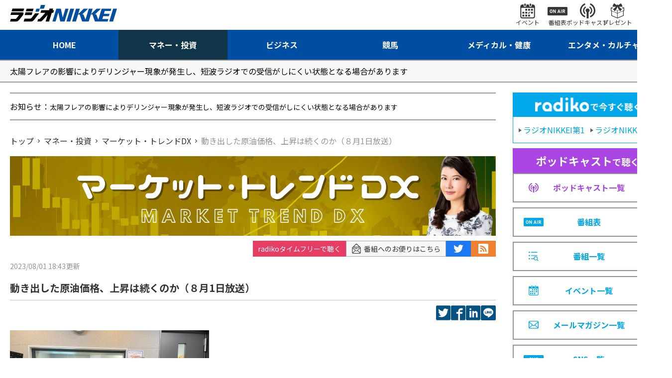

--- FILE ---
content_type: text/html; charset=utf-8
request_url: https://www.radionikkei.jp/trenddx/post_9.html
body_size: 5424
content:
<!DOCTYPE html>
<html lang="ja">
<head>
<meta charset="utf-8">
<meta name="description" content="動き出した原油価格、上昇は続くのか（８月1日放送）｜ラジオNIKKEI：マネー・投資番組">
<meta name="keywords" content="ラジオ日経、マネー・投資">
<meta http-equiv="X-UA-Compatible" content="IE=edge">
<meta name="format-detection" content="telephone=no">
<meta name="viewport" content="width=device-width,initial-scale=1.0,maximum-scale=1.0">
<title>動き出した原油価格、上昇は続くのか（８月1日放送）｜マーケット・トレンドDX｜マネー・投資｜ラジオNIKKEI</title>
<meta name="twitter:site" content="@radionikkei_jp">
<meta name="twitter:card" content="summary_large_image">
<meta name="twitter:title" content="動き出した原油価格、上昇は続くのか（８月1日放送）｜マーケット・トレンドDX｜マネー・投資｜ラジオNIKKEI">
<meta name="twitter:description" content="動き出した原油価格、上昇は続くのか（８月1日放送）｜ラジオNIKKEI：マネー・投資番組">
<meta name="twitter:url" content="https://www.radionikkei.jp/trenddx/post_9.html">
<meta name="twitter:image" content="https://www.radionikkei.jp/trenddx/images/230801.jpg">
<meta name="twitter:width" content="480">
<meta name="twitter:height" content="270">
<meta property="fb:app_id" content="5720510994640081">
<meta property="og:title" content="動き出した原油価格、上昇は続くのか（８月1日放送）｜マーケット・トレンドDX｜マネー・投資｜ラジオNIKKEI">
<meta property="og:description" content="動き出した原油価格、上昇は続くのか（８月1日放送）｜ラジオNIKKEI：マネー・投資番組">
<meta property="og:url" content="https://www.radionikkei.jp/trenddx/post_9.html">
<meta property="og:type" content="article">
<meta name="og:image" content="https://www.radionikkei.jp/trenddx/images/230801.jpg">
<meta name="og:width" content="480">
<meta name="og:height" content="270">
<meta property="og:site_name" content="ラジオNIKKEI">
<meta property="og:locale" content="ja_JP">
<link rel="icon" type="image/x-icon" href="/img/favicon.ico">
<link rel="shortcut icon" type="image/x-icon" href="/img/favicon.ico">
<link rel="apple-touch-icon" sizes="57x57" href="/img/apple-icon-57x57.png">
<link rel="apple-touch-icon" sizes="60x60" href="/img/apple-icon-60x60.png">
<link rel="apple-touch-icon" sizes="72x72" href="/img/apple-icon-72x72.png">
<link rel="apple-touch-icon" sizes="76x76" href="/img/apple-icon-76x76.png">
<link rel="apple-touch-icon" sizes="114x114" href="/img/apple-icon-114x114.png">
<link rel="apple-touch-icon" sizes="120x120" href="/img/apple-icon-120x120.png">
<link rel="apple-touch-icon" href="/img/apple-touch-icon.png">
<link rel="icon" type="image/png" href="/img/android-chrome-192x192.png">
<link rel="preconnect" href="https://fonts.googleapis.com">
<link rel="preconnect" href="https://fonts.gstatic.com" crossorigin>
<link href="https://fonts.googleapis.com/css2?family=Noto+Sans+JP:wght@400;700&display=swap" rel="stylesheet">
<link rel="stylesheet" href="/css/common.css?ver=20230330">
<link rel="stylesheet" href="/css/pc.css?ver=20230330">
<script src="/js/jquery.min.js?ver=20230330" type="text/javascript"></script>
<script src="/js/common.js?ver=20230330" type="text/javascript"></script>
<script src="/js/ajax.js?ver=20230330" type="text/javascript"></script>
<script type="application/ld+json">
{
"@context": "https://schema.org",
"@type": "BreadcrumbList",
"itemListElement": [
{
"@type": "ListItem",
"position": 1,
"name": "ラジオNIKKEI",
"item": "https://www.radionikkei.jp/"
}
,{
"@type": "ListItem",
"position": 2,
"name": "マネー・投資",
"item": "https://www.radionikkei.jp/money/"
}
,{
"@type": "ListItem",
"position": 3,
"name": "マーケット・トレンドDX"
,"item": "https://www.radionikkei.jp/trenddx/"
}
,{
"@type": "ListItem",
"position": 4,
"name": "動き出した原油価格、上昇は続くのか（８月1日放送）"
}
]
}
</script>
<script src="/rncommon/include.js"></script>
<!-- Google Tag Manager -->
<script>(function(w,d,s,l,i){w[l]=w[l]||[];w[l].push({'gtm.start':
new Date().getTime(),event:'gtm.js'});var f=d.getElementsByTagName(s)[0],
j=d.createElement(s),dl=l!='dataLayer'?'&l='+l:'';j.async=true;j.src=
'https://www.googletagmanager.com/gtm.js?id='+i+dl;f.parentNode.insertBefore(j,f);
})(window,document,'script','dataLayer','GTM-PL565FS');</script>
<!-- End Google Tag Manager -->
</head>
<body id="RNSV36">
<!-- site_js_body -->
<div class="l-wrapper" id="money">
<header class="l-header">
<nav class="hd-snav-wrap">
<div class="hd-inner">
<div class="hd-snav-box">
<h1 class="hd-logo-box">
<a href="/" class="hd-logo-link"><img src="/img/logo.svg" alt="ラジオNIKKEI"></a>
</h1>
<div class="hd-snav-cnt">
<ul class="hd-snav-items">
<li class="hd-snav-item"><a href="/news/event/" class="hd-snav-link"><i class="hd-snav-icon ic-event"></i><span class="hd-snav-txt">イベント</span></a></li>
<li class="hd-snav-item"><a href="/timetable/" class="hd-snav-link"><i class="hd-snav-icon ic-proglam"></i><span class="hd-snav-txt">番組表</span></a></li>
<li class="hd-snav-item"><a href="/podcast/" class="hd-snav-link"><i class="hd-snav-icon ic-podcast"></i><span class="hd-snav-txt">ポッドキャスト</span></a></li>
<li class="hd-snav-item"><a href="/news/present/" class="hd-snav-link"><i class="hd-snav-icon ic-present"></i><span class="hd-snav-txt">プレゼント</span></a></li>
<li class="hd-snav-item"><button class="hd-snav-link js-searchbox-btn"><i class="hd-snav-icon ic-search"></i><span class="hd-snav-txt">検索</span></button></li>
</ul>
</div>
<div class="hd-spnav-btn-box">
<button class="hd-snav-btn js-spMenu-btn">
<div class="hd-snav-menubox"><i class="ic-menu"></i><i class="ic-menu"></i><i class="ic-menu"></i></div>
</button>
</div>
</div>
</div>
</nav>
<div class="hd-search-wrap js-searchbox-pc">
<div class="hd-inner">
<div class="hd-search-box">
<script async src="https://cse.google.com/cse.js?cx=60aa596d6155f498a"></script>
<div class="gcse-searchbox-only" data-resultsUrl="/search/" data-newWindow="false" data-queryParameterName="q"></div>
</div>
</div>
</div>
<nav class="hd-gnav-wrap">
<div class="hd-inner">
<ul class="hd-gnav-items">
<li class="hd-gnav-item nv-home"><a href="/" class="hd-gnav-link"><span class="hd-gnav-txt">HOME</span></a></li>
<li class="hd-gnav-item nv-money"><a href="/money/" class="hd-gnav-link"><span class="hd-gnav-txt">マネー・投資</span></a></li>
<li class="hd-gnav-item nv-business"><a href="/business/" class="hd-gnav-link"><span class="hd-gnav-txt">ビジネス</span></a></li>
<li class="hd-gnav-item nv-keiba"><a href="/keiba/" class="hd-gnav-link"><span class="hd-gnav-txt">競馬</span></a></li>
<li class="hd-gnav-item nv-medical"><a href="/medical/" class="hd-gnav-link"><span class="hd-gnav-txt">メディカル・健康</span></a></li>
<li class="hd-gnav-item nv-entameculture"><a href="/entameculture/" class="hd-gnav-link"><span class="hd-gnav-txt">エンタメ・カルチャー</span></a></li>
</ul>
</div>
</nav>
<!-- SPmenu -->
<div class="hd-spnav-wrap js-spMenu-box">
<div class="hd-spnav-menu-box">
<div class="hd-spnav-menu-inner">
<div class="hd-spnav-cnt">
<div class="hd-spnav-search">
<div class="g-search-box">
<script async src="https://cse.google.com/cse.js?cx=60aa596d6155f498a"></script>
<div class="gcse-searchbox-only" data-resultsUrl="/search/" data-newWindow="false" data-queryParameterName="q"></div>
</div>
</div>
</div>
<div class="hd-spnav-cnt">
<div class="hd-spnav-btn"><a href="/timetable/" class="btn-secondary">番組表</a>
</div>
<div class="hd-spnav-btn"><a href="/podcast/" class="btn-secondary">ポッドキャスト</a></div>
</div>
<div class="hd-spnav-cnt">
<div class="hd-spnav-sns">
<span class="hd-spnav-sns-title">最新情報をチェック！</span>
<div class="hd-spnav-sns-box">
<ul class="hd-spnav-sns-items">
<li class="hd-spnav-sns-item"><a href="https://twitter.com/radionikkei_jp" target="_blank" class="hd-spnav-sns-link"><i class="ic-sns-tw"></i></a></li>
<li class="hd-spnav-sns-item"><a href="https://www.youtube.com/user/RADIONIKKEIJP" target="_blank" class="hd-spnav-sns-link"><i class="ic-sns-yt"></i></a></li>
</ul>
<span class="hd-spnav-sns-more"><a href="/sns/" class="side-title-link">一覧</a></span>
</div>
</div>
</div>
<div class="hd-spnav-cnt">
<ul class="hd-spnav-menu-items is-col-1">
<li class="hd-spnav-menu-item"><a href="/" class="hd-spnav-menu-link">HOME</a></li>
<li class="hd-spnav-menu-item"><a href="/money/" class="hd-spnav-menu-link">マネー・投資</a></li>
<li class="hd-spnav-menu-item"><a href="/business/" class="hd-spnav-menu-link">ビジネス</a></li>
<li class="hd-spnav-menu-item"><a href="/keiba/" class="hd-spnav-menu-link">競馬</a></li>
<li class="hd-spnav-menu-item"><a href="/medical/" class="hd-spnav-menu-link">メディカル・健康</a></li>
<li class="hd-spnav-menu-item"><a href="/entameculture/" class="hd-spnav-menu-link">エンタメ・カルチャー</a></li>
</ul>
</div>
<div class="hd-spnav-cnt">
<ul class="hd-spnav-menu-items is-col-2">
<li class="hd-spnav-menu-item"><a href="/program/" class="hd-spnav-menu-link">番組一覧</a></li>
<li class="hd-spnav-menu-item"><a href="/podcast/" class="hd-spnav-menu-link">ポッドキャスト一覧</a></li>
<li class="hd-spnav-menu-item"><a href="/news/present/" class="hd-spnav-menu-link">プレゼント一覧</a></li>
<li class="hd-spnav-menu-item"><a href="/news/event/" class="hd-spnav-menu-link">イベント一覧</a></li>
<li class="hd-spnav-menu-item"><a href="/news/pressrelease/" class="hd-spnav-menu-link">プレスリリース</a></li>
<li class="hd-spnav-menu-item"><a href="/school/" class="hd-spnav-menu-link">アナウンス スクール</a></li>
<li class="hd-spnav-menu-item"><a href="/personality/personality/" class="hd-spnav-menu-link">パーソナリティ</a></li>
<li class="hd-spnav-menu-item"><a href="/personality/announcer/" class="hd-spnav-menu-link">局アナウンサー</a></li>
<li class="hd-spnav-menu-item"><a href="https://radionikkei.shop-pro.jp/" target="_blank" class="hd-spnav-menu-link">さうんろーど</a></li>
<li class="hd-spnav-menu-item"><a href="/mailmagazine/" class="hd-spnav-menu-link">メールマガジン一覧</a></li>
</ul>
</div>
<div class="hd-spnav-cnt">
<ul class="hd-spnav-menu-items is-col-2">
<li class="hd-spnav-menu-item"><a href="/about/" class="hd-spnav-menu-link">このサイトについて</a></li>
<li class="hd-spnav-menu-item"><a href="/disclaimer/" class="hd-spnav-menu-link">免責</a></li>
<li class="hd-spnav-menu-item"><a href="/linkpolicy/" class="hd-spnav-menu-link">リンクポリシー</a></li>
<li class="hd-spnav-menu-item"><a href="/privacy/" class="hd-spnav-menu-link">個人情報</a></li>
<li class="hd-spnav-menu-item"><a href="/help/" class="hd-spnav-menu-link">ヘルプ</a></li>
<li class="hd-spnav-menu-item"><a href="/cookie/" class="hd-spnav-menu-link">データ利用</a></li>
<li class="hd-spnav-menu-item"><a href="/help/inquiry/" class="hd-spnav-menu-link">お問い合わせ</a></li>
<li class="hd-spnav-menu-item"><a href="/company/about/" class="hd-spnav-menu-link">会社案内</a></li>
<li class="hd-spnav-menu-item"><a href="/terms/" class="hd-spnav-menu-link">利用規約</a></li>
<li class="hd-spnav-menu-item"><a href="/recruit/" class="hd-spnav-menu-link">採用情報</a></li>
<li class="hd-spnav-menu-item"><a href="/copyright/" class="hd-spnav-menu-link">著作権</a></li>
<li class="hd-spnav-menu-item"><a href="/sales/" class="hd-spnav-menu-link">広告・営業情報</a></li>
</ul>
</div>
</div>
</div>
</div><!-- /.hd-spnav-wrap -->
</header><!-- /.l-header -->
<div class="l-importantNotice" id="importantnotice">
<div class="importantNotice-box">
</div>
</div><!-- /.l-importantNotice -->
<div class="l-content">
<div class="l-inner">
<div class="l-parallel" id="container">
<div class="l-col-main" id="main">
<div class="l-col-main-inner" id="main-inner">
<div class="l-information" id="line_information">
<div class="information-box">
<p class="information-line"><span class="information-title">お知らせ：</span>
</p>
</div>
</div>
<div class="l-breadcrumb">
<nav class="breadcrumb-box">
<ol class="breadcrumb-items">
<li class="breadcrumb-item">
<a href="/"><span class="breadcrumb-txt">トップ</span></a>
</li>
<li class="breadcrumb-item">
<a href="/money/"><span class="breadcrumb-txt">マネー・投資</span></a>
</li>
<li class="breadcrumb-item">
<a href="/trenddx/"><span class="breadcrumb-txt">マーケット・トレンドDX</span></a>
</li>
<li class="breadcrumb-item">
<span class="breadcrumb-txt">動き出した原油価格、上昇は続くのか（８月1日放送）</span>
</li>
</ol>
</nav>
</div>
<div class="program-title-box">
<h1 class="program-title">
<span class="program-title-img"><img src="/trenddx/images/trenddx-webhead-20230315a.jpg" alt="マーケット・トレンドDX"></span>
</h1>
</div>
<section class="l-col-article">
<div class="l-article">
<div class="article-sns-wrap">
<div class="article-sns-box">
<div class="article-sns" id="btn_podcast" data-subcategory-url="/trenddx/index.html"></div>
<div class="article-sns"><a href="https://form.radionikkei.jp/m/program?e_39=trenddx&amp;e_40=%E3%83%9E%E3%83%BC%E3%82%B1%E3%83%83%E3%83%88%E3%83%BB%E3%83%88%E3%83%AC%E3%83%B3%E3%83%89DX" class="article-sns-mail" title="番組へのお便りはこちら" target="_blank"><i class="ic-mailform"></i>番組へのお便りはこちら</a></div>
<div class="article-sns">
<a href="https://twitter.com/rn_trenddx" class="article-sns-btn tw" title="公式Twitter" target="_blank"><i class="ic-sns-tw"></i></a>
<a href="/trenddx/rss.xml" class="article-sns-btn rss" title="RSS"><i class="ic-rss"></i></a>
</div>
</div>
</div>
<div class="info-article-wrap">
<div class="article-info-box">
<span class="articles-time">
<time class="articles-time">
<span class="articles-time-date">2023/08/01 18:43<i class="time-update">更新</i></span>
</time>
</span>
<h2 class="proglam-article-title">動き出した原油価格、上昇は続くのか（８月1日放送）</h2>
<div class="articles-spread-sns">
<ul class="articles-spread-sns-items">
<li class="articles-spread-sns-item">
<a href="https://twitter.com/intent/tweet?text=%E5%8B%95%E3%81%8D%E5%87%BA%E3%81%97%E3%81%9F%E5%8E%9F%E6%B2%B9%E4%BE%A1%E6%A0%BC%E3%80%81%E4%B8%8A%E6%98%87%E3%81%AF%E7%B6%9A%E3%81%8F%E3%81%AE%E3%81%8B%EF%BC%88%EF%BC%98%E6%9C%881%E6%97%A5%E6%94%BE%E9%80%81%EF%BC%89&url=https%3A%2F%2Fwww.radionikkei.jp%2Ftrenddx%2Fpost_9.html" target="_blank" rel="noopener noreferrer" class="articles-spread-sns-link tw"><span class="articles-spread-sns-text">twitter</span></a>
</li>
<li class="articles-spread-sns-item">
<a href="https://www.facebook.com/sharer/sharer.php?u=https%3A%2F%2Fwww.radionikkei.jp%2Ftrenddx%2Fpost_9.html" class="articles-spread-sns-link fb" target="_blank" rel="noopener noreferrer"><span class="articles-spread-sns-text">facebook</span></a>
</li>
<li class="articles-spread-sns-item">
<a href="https://www.linkedin.com/shareArticle?mini=true&url=https%3A%2F%2Fwww.radionikkei.jp%2Ftrenddx%2Fpost_9.html&title=%E5%8B%95%E3%81%8D%E5%87%BA%E3%81%97%E3%81%9F%E5%8E%9F%E6%B2%B9%E4%BE%A1%E6%A0%BC%E3%80%81%E4%B8%8A%E6%98%87%E3%81%AF%E7%B6%9A%E3%81%8F%E3%81%AE%E3%81%8B%EF%BC%88%EF%BC%98%E6%9C%881%E6%97%A5%E6%94%BE%E9%80%81%EF%BC%89" class="articles-spread-sns-link in" target="_blank" rel="noopener noreferrer"><span class="articles-spread-sns-text">LinkedIn</span></a>
</li>
<li class="articles-spread-sns-item">
<a href="https://line.me/R/msg/text/?%E5%8B%95%E3%81%8D%E5%87%BA%E3%81%97%E3%81%9F%E5%8E%9F%E6%B2%B9%E4%BE%A1%E6%A0%BC%E3%80%81%E4%B8%8A%E6%98%87%E3%81%AF%E7%B6%9A%E3%81%8F%E3%81%AE%E3%81%8B%EF%BC%88%EF%BC%98%E6%9C%881%E6%97%A5%E6%94%BE%E9%80%81%EF%BC%89%0D%0Ahttps%3A%2F%2Fwww.radionikkei.jp%2Ftrenddx%2Fpost_9.html" class="articles-spread-sns-link line" target="_blank" rel="noopener noreferrer"><span class="articles-spread-sns-text">LINE</span></a>
</li>
</ul>
</div>
</div>
<div class="article-main-box">
<article class="article-box">
<p><img alt="kosuge81 (1).jpg" src="/trenddx/images/kosuge81%20%281%29.jpg" width="400" height="300" class="mt-image-none" /></p>
<p>WTI原油先物相場は7/27に80ドル台回復、4/19以来の高値更新しました。<br />今年は一貫して65～85ドルのボックス相場が続いていますが、<br />月足でみると６月７月と２ヶ月連続陽線を示現。<br />このままトレンドは続くでしょうか？</p>
<p>今日はマーケットエッジ代表　小菅努氏に原油市場の動向と<br />今後の展望をお伺いしています。</p>
<p>小菅氏は足元の上昇はマクロ需給要因によるものだが、<br />まだファンドが本格的な買いに回っていないとしています。</p>
<p>詳しくはアーカイブ配信で小菅氏の解説をお聞きくださいね。</p>
<p><iframe height="175" style="width: 100%; max-width: 660px; overflow: hidden; border-radius: 10px;" allow="autoplay *; encrypted-media *; fullscreen *; clipboard-write" frameborder="0" sandbox="allow-forms allow-popups allow-same-origin allow-scripts allow-storage-access-by-user-activation allow-top-navigation-by-user-activation" src="https://embed.podcasts.apple.com/us/podcast/%E3%82%B2%E3%82%B9%E3%83%88-%E5%B0%8F%E8%8F%85%E5%8A%AA%E3%81%95%E3%82%93-%E3%83%9E%E3%83%BC%E3%82%B1%E3%83%83%E3%83%88%E3%82%A8%E3%83%83%E3%82%B8%E4%BB%A3%E8%A1%A8-2023%E5%B9%B48%E6%9C%881%E6%97%A5%E6%94%BE%E9%80%81/id1680681751?i=1000623028627"></iframe><br /><iframe width="100%" height="152" style="border-radius: 12px;" src="https://open.spotify.com/embed/episode/2sYrimk4iw4CbfvI5VYXBQ?utm_source=generator" frameborder="0" allowfullscreen="allowfullscreen" allow="autoplay; clipboard-write; encrypted-media; fullscreen; picture-in-picture" loading="lazy"></iframe></p>
</article>
</div>
</div>
</div>
</section>
</div><!-- /.l-col-main-inner -->
</div><!-- /.l-col-main -->
<div class="l-col-side" id="sidebar">
<!-- -->
<section class="l-col-section-side">
<div class="side-nav-list-box">
<div class="side-nav-head">
<span class="side-nav-radiko-ttl"><img src="/img/radiko_logo.png" alt="radikoで今すぐ聴く" class="side-nav-radiko-img"></span>
<div class="side-nav-head-cnt">
<a href="https://radiko.jp/#RN1" target="_blank" class="side-nav-head-link"><span class="side-nav-head-link-txt">ラジオNIKKEI第1</span></a>
<a href="https://radiko.jp/#RN2" target="_blank" class="side-nav-head-link"><span class="side-nav-head-link-txt">ラジオNIKKEI第2</span></a>
</div>
</div>
<!-- -->
<ul class="side-nav-list-items">
<li class="side-nav-list-item">
<div class="side-nav-list-head pdc">
<span class="side-nav-list-head-title"><em>ポッドキャスト</em>で聴く</span>
</div>
<a href="/podcast/" class="side-nav-list-link pdc">
<i class="icon ic-podcast-pp"></i><span class="side-nav-list-txt">ポッドキャスト一覧</span>
</a>
</li>
<li class="side-nav-list-item">
<a href="/timetable/" class="side-nav-list-link">
<i class="icon ic-sche"></i><span class="side-nav-list-txt">番組表</span>
</a>
</li>
<li class="side-nav-list-item">
<a href="/program/" class="side-nav-list-link">
<i class="icon ic-proglam-bl"></i><span class="side-nav-list-txt">番組一覧</span>
</a>
</li>
<li class="side-nav-list-item">
<a href="/news/event/" class="side-nav-list-link">
<i class="icon ic-event-bl"></i><span class="side-nav-list-txt">イベント一覧</span>
</a>
</li>
<li class="side-nav-list-item">
<a href="/mailmagazine/" class="side-nav-list-link">
<i class="icon ic-mail"></i><span class="side-nav-list-txt">メールマガジン一覧</span>
</a>
</li>
<li class="side-nav-list-item">
<a href="/sns/" class="side-nav-list-link">
<i class="icon ic-sns"></i><span class="side-nav-list-txt">SNS一覧</span>
</a>
</li>
</ul>
</div>
</section>
<!-- -->
<section class="l-col-section-side is-hidden" id="side_podcast" data-subcategory-url="/trenddx/index.html">
<div class="side-title-box">
<h2 class="side-title">
<span class="side-title-text">番組をポッドキャストで聴く</span>
</h2>
</div>
<div class="side-nav-list-box">
<ul class="side-nav-list-items">
<li class="side-nav-list-item">
<a href="" class="side-nav-list-link" target="_blank" id="applePodcastsUrl">
<span class="side-nav-list-txt">Apple Podcasts</span>
</a>
</li>
<li class="side-nav-list-item">
<a href="" class="side-nav-list-link" target="_blank" id="googlePodcastsUrl">
<span class="side-nav-list-txt">Google Podcasts</span>
</a>
</li>
<li class="side-nav-list-item">
<a href="" class="side-nav-list-link" target="_blank" id="spotifyUrl">
<span class="side-nav-list-txt">Spotify</span>
</a>
</li>
<li class="side-nav-list-item">
<a href="" class="side-nav-list-link" target="_blank" id="amazonMusicUrl">
<span class="side-nav-list-txt">Amazon Music</span>
</a>
</li>
<li class="side-nav-list-item">
<a href="" class="side-nav-list-link" target="_blank" id="rssUrl">
<span class="side-nav-list-txt">ポッドキャストRSS</span>
</a>
</li>
</ul>
</div>
</section>
<!-- -->
<section class="l-col-section-side" id="side_cooperation">
<div class="side-title-box">
<h2 class="side-title">
<span class="side-title-text">関連サービス</span>
</h2>
<a href="/cooperation/" class="side-title-link">一覧</a>
</div>
<div class="side-articles-list-box">
<ul class="side-articles-list-items">
</ul>
</div>
</section>
<!-- -->
<section class="l-col-section-side" id="side_present">
<div class="side-title-box">
<h2 class="side-title">
<span class="side-title-text">プレゼント情報</span>
</h2>
<a href="/news/present/" class="side-title-link">一覧</a>
</div>
<div class="side-articles-list-box">
<ul class="side-articles-list-items"></ul>
</div>
</section>
<!-- -->
</div><!-- /.l-col-side -->
</div><!-- /.l-parallel -->
</div><!-- /.l-inner -->
</div><!-- /.l-content -->
<aside class="l-bottom">
</aside>
<footer class="l-footer">
<div class="l-inner">
<nav class="ft-nav-wrap">
<ul class="ft-gnav-items">
<li class="ft-gnav-item"><a href="/personality/personality/" class="ft-gnav-link">パーソナリティ</a></li>
<li class="ft-gnav-item"><a href="/personality/announcer/" class="ft-gnav-link">局アナウンサー</a></li>
<li class="ft-gnav-item"><a href="/sns/" class="ft-gnav-link">SNS一覧</a></li>
<li class="ft-gnav-item"><a href="/news/pressrelease/" class="ft-gnav-link">プレスリリース</a></li>
</ul>
</nav>
<nav class="ft-snav-wrap">
<ul class="ft-snav-items">
<li class="ft-snav-item"><a href="/about/" class="ft-snav-link">このサイトについて</a></li>
<li class="ft-snav-item"><a href="/linkpolicy/" class="ft-snav-link">リンクポリシー</a></li>
<li class="ft-snav-item"><a href="/help/" class="ft-snav-link">ヘルプ</a></li>
<li class="ft-snav-item"><a href="/help/inquiry/" class="ft-snav-link">お問い合わせ</a></li>
<li class="ft-snav-item"><a href="/terms/" class="ft-snav-link">利用規約</a></li>
<li class="ft-snav-item"><a href="/copyright/" class="ft-snav-link">著作権</a></li>
<li class="ft-snav-item"><a href="/disclaimer/" class="ft-snav-link">免責</a></li>
<li class="ft-snav-item"><a href="/privacy/" class="ft-snav-link">個人情報</a></li>
<li class="ft-snav-item"><a href="/cookie/" class="ft-snav-link">データ利用</a></li>
<li class="ft-snav-item"><a href="/company/about/" class="ft-snav-link">会社案内</a></li>
<li class="ft-snav-item"><a href="/recruit/" class="ft-snav-link">採用情報</a></li>
<li class="ft-snav-item"><a href="/sales/" class="ft-snav-link">広告・営業情報</a></li>
</ul>
</nav>
<div class="ft-bottom-wrap">
<div class="ft-bottom-logo-box">
<a href="/"><img src="/img/logo_w.svg" alt="株式会社日経ラジオ社"></a>
</div>
</div>
</div>
</footer>
</div>
<script type="text/javascript" src="/js/RNSV00.js?ver=20230330"></script>
</body>
</html>


--- FILE ---
content_type: application/javascript; charset=utf-8
request_url: https://www.radionikkei.jp/rncommon/programs.js?v=176899562
body_size: 6667
content:
((w)=>{w.$rn=w.$rn||{};w.$rn['programs']=[{"code":"aigirl","title":"AIガールと夏休み","categories":["entameculture"],"formCode":null},{"code":"keibasenryu","title":"netkeiba presents 競馬川柳スペシャル","categories":["entameculture"],"formCode":null},{"code":"doctorheart","title":"ドクター・ハート&ストーリー","categories":["medical"],"formCode":null},{"code":"gct","title":"GINZA CROSSING Talk　～時代の開拓者たち～","categories":["money"],"formCode":null},{"code":"nikkeiasia-pod","title":"Nikkei Asia News Roundup with Jada and Brian","categories":["business"],"formCode":null},{"code":"3457ir","title":"And DoホールディングスIR特集","categories":["money"],"formCode":null},{"code":"reading","title":"虎ノ門シティ リーディング倶楽部","categories":["entameculture"],"formCode":null},{"code":"japantour","title":"ラジオNIKKEIジャパンツアーIR＆櫻井英明株式講演","categories":["money"],"formCode":null},{"code":"nagara","title":"ながら日経","categories":["business"],"formCode":null},{"code":"young","title":"ヤング日経","categories":["business"],"formCode":null},{"code":"your_music","title":"開局70周年記念「あなたの音楽祭～大切な1曲教えてください」","categories":["entameculture"],"formCode":null},{"code":"nikuyo","title":"スナック『ニクヨ』～nice to meat money 新宿二丁目店～","categories":["money"],"formCode":null},{"code":"7361ir","title":"ヒューマンクリエイションホールディングスIR特集","categories":["money"],"formCode":null},{"code":"chartlab","title":"小次郎講師のチャートラボラトリーSP","categories":["money"],"formCode":null},{"code":"kyoukabu","title":"きょうカブ！～鎌田伸一の今日の株式","categories":["money"],"formCode":null},{"code":"boi","title":"万博音遺産をめぐる","categories":["entameculture"],"formCode":null},{"code":"banpakucompany","title":"万博を動かす企業～それ、ウチがやってます～","categories":["business"],"formCode":null},{"code":"shakaicompany","title":"未来を次代へつなぐ企業～2026年の展望を読み解く～","categories":["business"],"formCode":null},{"code":"bnsp","title":"ラジオNIKKEIビジネス特番","categories":["business"],"formCode":null},{"code":"2124ir","title":"ジェイ エイ シー リクルートメントIR特集","categories":["money"],"formCode":null},{"code":"gaisenmon","title":"凱旋門賞実況中継","categories":["keiba"],"formCode":null},{"code":"money_daigaku","title":"ティモンディ前田裕太の学べばわかる！マネー大学","categories":["entameculture"],"formCode":null},{"code":"buzzroom","title":"#buzzルーム ～十人Z色～","categories":["entameculture"],"formCode":null},{"code":"mp_nisa","title":"実践！NISA活用術","categories":["money"],"formCode":null},{"code":"riders10thanv","title":"ライダーズ10周年記念番組「やっぱりバイクって最高だ！」東京モーターサイクルショー直前スペシャル","categories":["entameculture"],"formCode":null},{"code":"shorttrip","title":"Short Trip From Japan","categories":["entameculture"],"formCode":null},{"code":"cn_shinsou","title":"NIKKEIで深読み 中国経済の真相","categories":["business"],"formCode":null},{"code":"hirahira","title":"前田公輝のヒラケテヒラク","categories":["entameculture"],"formCode":null},{"code":"loveken","title":"開局70周年記念特別番組 「ラブ研究所」","categories":["entameculture"],"formCode":null},{"code":"stock_retro70","title":"ラジオNIKKEI証券報道開始70周年記念特番「東京株式市況レトロスペクティブ」","categories":["money"],"formCode":null},{"code":"globiz","title":"グローバル・ビジネス総合研究所","categories":["business"],"formCode":null},{"code":"baseballbiz","title":"大リーグから学ぶビジネス","categories":["business"],"formCode":null},{"code":"ifaseminar","title":"大人の夜活！今からはじめる資産運用セミナー&個別相談会in虎ノ門","categories":["money"],"formCode":null},{"code":"2982ir","title":"ADワークスグループIR特集","categories":["money"],"formCode":null},{"code":"banpakutp","title":"サクッと知っトク！万博トピック","categories":["entameculture"],"formCode":null},{"code":"manebutalk","title":"東証マネ部！トーク","categories":["money"],"formCode":null},{"code":"rashinban","title":"人事リーダーの羅針盤","categories":["business"],"formCode":null},{"code":"compass","title":"楽天証券presents未来を拓く資産形成の羅針盤","categories":["money"],"formCode":null},{"code":"keiba70","title":"競馬放送70周年","categories":["keiba"],"formCode":null},{"code":"aiika","title":"エイアイ界隈","categories":["entameculture"],"formCode":null},{"code":"mottosaga","title":"もっと知ろうよ ラジオNIKKEI×さがけいば","categories":["keiba"],"formCode":null},{"code":"minna","title":"みんなのFXラジオ","categories":["money"],"formCode":"program-minna"},{"code":"yourdata","title":"Your Data～Your Life","categories":["business"],"formCode":null},{"code":"toraken","title":"虎ノ門 トレンド経済研究所","categories":["entameculture"],"formCode":"program-toraken"},{"code":"reittoday","title":"REIT TODAY","categories":["money"],"formCode":null},{"code":"express","title":"Business EXpress","categories":["business"],"formCode":null},{"code":"taxfukabori","title":"町田徹の税金ふかぼり！","categories":["business"],"formCode":null},{"code":"newsbrunch","title":"WEEKLY NEWS BRUNCH","categories":["business"],"formCode":null},{"code":"3490ir","title":"アズ企画設計IR特集","categories":["money"],"formCode":null},{"code":"hprm2024","title":"ハッピー ラニィ ランキング 2024","categories":["entameculture"],"formCode":null},{"code":"iryomirai","title":"日本の医療の未来を考える","categories":["medical"],"formCode":null},{"code":"riderssp","title":"ライダーズ特別番組「やっぱりバイクって最高だ！」東京モーターサイクルショー直前スペシャル","categories":["entameculture"],"formCode":null},{"code":"veritas10min","title":"10分でまなぶ マネーのトビラ","categories":["money"],"formCode":null},{"code":"braincare","title":"判断力の源～一流になるための脳（ブレイン）ケア～","categories":["business"],"formCode":null},{"code":"4593ir","title":"ヘリオスIR特集","categories":["money"],"formCode":null},{"code":"6574ir","title":"コンヴァノIR特集","categories":["money"],"formCode":null},{"code":"9434ir","title":"ソフトバンクIR特集","categories":["money"],"formCode":null},{"code":"dr_salon_annex","title":"ドクターサロンANNEX　地域医療連携フロンティア","categories":["medical"],"formCode":null},{"code":"taiwan","title":"21世紀の台湾と日本","categories":["entameculture"],"formCode":null},{"code":"keibahistoria","title":"長岡一也と振り返る・競馬中継ヒストリア","categories":["keiba"],"formCode":null},{"code":"seaside","title":"私たちの海～Seaside story","categories":["entameculture"],"formCode":null},{"code":"keibagasukida","title":"競馬が好きだ！","categories":["keiba"],"formCode":null},{"code":"keibalivego","title":"競馬LIVEへGO！","categories":["keiba"],"formCode":null},{"code":"umakin3","title":"うまきんIII","categories":["keiba"],"formCode":null},{"code":"yoshikokeiba","title":"鈴木淑子の地球は競馬でまわってる","categories":["keiba"],"formCode":null},{"code":"keibablog","title":"中央競馬実況中継","categories":["keiba"],"formCode":null},{"code":"keirinmosukida","title":"競輪も好きだ！","categories":["entameculture"],"formCode":null},{"code":"rugby-radio","title":"藤島大の楕円球にみる夢","categories":["entameculture"],"formCode":null},{"code":"fukabori","title":"町田徹のふかぼり！","categories":["business"],"formCode":null},{"code":"fukabori-report","title":"町田徹の経済リポートふかぼり！","categories":["business"],"formCode":null},{"code":"nanakamoshika","title":"ななかもしか発見伝！","categories":["entameculture"],"formCode":null},{"code":"4u_keizai","title":"ふぉ～ゆ～と学ぶ！ニッポン経済","categories":["entameculture"],"formCode":null},{"code":"trendy","title":"週刊 日経トレンディ＆クロストレンド","categories":["business"],"formCode":null},{"code":"soccer-radio","title":"武智幸徳のピッチの空耳","categories":["entameculture"],"formCode":null},{"code":"ohayo","title":"おはようマーケット","categories":["money"],"formCode":null},{"code":"cinemarn2","title":"シネマ 銀幕の夜","categories":["entameculture"],"formCode":null},{"code":"fukunokami","title":"この企業に注目！相場の福の神","categories":["money"],"formCode":null},{"code":"globalhealth-cafe","title":"グローバルヘルス・カフェ","categories":["medical"],"formCode":null},{"code":"annex","title":"この企業に注目！相場の福の神ANNEX","categories":["money"],"formCode":null},{"code":"dr_salon","title":"ドクターサロン","categories":["medical"],"formCode":null},{"code":"music","title":"テイスト・オブ・ジャズ","categories":["entameculture"],"formCode":null},{"code":"doctordj","title":"ドクターDJ","categories":["medical"],"formCode":"program-doctordj"},{"code":"mlife","title":"ミュージックライフ・NEXT","categories":["entameculture"],"formCode":null},{"code":"vitamin-radio","title":"ビタミン・ラジオ","categories":["medical"],"formCode":null},{"code":"hajimete","title":"はじめてのかぶしき","categories":["money"],"formCode":null},{"code":"yonde","title":"NIKKEIを読んで","categories":["business"],"formCode":null},{"code":"rockandroll","title":"ラジオNIKKEI ROCK'n'ROLL部","categories":["entameculture"],"formCode":null},{"code":"maruho_hifuka","title":"マルホ皮膚科セミナー","categories":["medical"],"formCode":null},{"code":"hifuka2000kaikinen","title":"マルホ皮膚科セミナー放送2000回記念特別番組～皮膚科学の進歩～現在から未来へ","categories":["medical"],"formCode":null},{"code":"9678ir","title":"カナモトIR特集","categories":["money"],"formCode":null},{"code":"roundup","title":"伊藤洋一のRound Up World Now！","categories":["business"],"formCode":null},{"code":"kaburitsuki","title":"カブりつき・マーケット情報局","categories":["money"],"formCode":null},{"code":"8137ir","title":"サンワテクノスIR特集","categories":["money"],"formCode":null},{"code":"themoney","title":"ザ・マネー","categories":["money"],"formCode":null},{"code":"fxms","title":"ザ・マネー～西山孝四郎のマーケットスクエア","categories":["money"],"formCode":null},{"code":"spno1","title":"石川温のスマホNo.1メディア","categories":["entameculture"],"formCode":null},{"code":"thesmart","title":"ザ☆スマート・トレーダーPLUS","categories":["money"],"formCode":null},{"code":"6028ir","title":"テクノプロ・ホールディングスIR特集","categories":["money"],"formCode":null},{"code":"origin","title":"私の原点・視点","categories":["entameculture"],"formCode":null},{"code":"poem","title":"私の書いたポエム","categories":["entameculture"],"formCode":"program-poem"},{"code":"kirameki","title":"パンローリングpresentsキラメキの発想～投資戦略ラジオ～","categories":["money"],"formCode":null},{"code":"manebu","title":"私立恵比寿中学のマネ部！","categories":["entameculture"],"formCode":null},{"code":"kokoshiro","title":"稲村亜美のココシロ！インターン","categories":["entameculture"],"formCode":null},{"code":"marketpress","title":"マーケットプレス","categories":["money"],"formCode":"program-marketpress"},{"code":"market_analyze","title":"マーケットマスターズ・マンデー","categories":["money"],"formCode":null},{"code":"bosai","title":"聴く防災手帳","categories":["entameculture"],"formCode":null},{"code":"kenkounet","title":"健康ネットワーク","categories":["medical"],"formCode":null},{"code":"kjr","title":"関西ジュニア とれたて関ジュース","categories":["entameculture"],"formCode":null},{"code":"merriman","title":"メリマン特集","categories":["money"],"formCode":null},{"code":"irevent","title":"ラジオNIKKEI＆プロネクサス「企業IR＆個人投資家応援イベント」","categories":["money"],"formCode":null},{"code":"uptodate","title":"小児科診療 UP-to-DATE","categories":["medical"],"formCode":null},{"code":"m2j_seminar","title":"ラジオNIKKEI＆マネースクエア共催 全国セミナープロジェクト","categories":["money"],"formCode":null},{"code":"5th_uptodate","title":"小児科診療 UP-to-DATE 5周年記念特別番組～小児医療の目指すもの～","categories":["medical"],"formCode":null},{"code":"7637ir","title":"白銅IR特集","categories":["money"],"formCode":null},{"code":"kansenshotoday","title":"感染症TODAY","categories":["medical"],"formCode":null},{"code":"tsuyomi","title":"経営トップに聞く！強みと人材戦略","categories":["money"],"formCode":null},{"code":"cande","title":"日経スペシャル・コロナと経済～2022年オミクロンで日本はどうなる！？","categories":["medical"],"formCode":null},{"code":"7545ir","title":"西松屋チェーンIR特集","categories":["money"],"formCode":null},{"code":"shisanbaizo","title":"資産倍増計画 北浜流一郎の株式宅配便","categories":["money"],"formCode":null},{"code":"kyorin_symposia","title":"杏林シンポジア","categories":["medical"],"formCode":null},{"code":"yakuzaishi-go","title":"井手口直子のメディカル・カフェ","categories":["medical"],"formCode":null},{"code":"kampotoday","title":"漢方トゥデイ","categories":["medical"],"formCode":null},{"code":"myhummingtime","title":"My Humming Time","categories":["entameculture"],"formCode":null},{"code":"yakugaku","title":"薬学の時間","categories":["medical"],"formCode":null},{"code":"musicnight","title":"Music Night","categories":["entameculture"],"formCode":null},{"code":"igakukoza","title":"医学講座","categories":["medical"],"formCode":null},{"code":"music_voyage","title":"Music Voyage Anthology","categories":["entameculture"],"formCode":null},{"code":"rmp","title":"RaNi's Monthly Playlist","categories":["entameculture"],"formCode":null},{"code":"hikari","title":"光とともに","categories":["entameculture"],"formCode":"program-hikari"},{"code":"otona","title":"大人のラヂオ","categories":["entameculture"],"formCode":null},{"code":"lr","title":"実践！Let's Read the Nikkei in English","categories":["entameculture"],"formCode":null},{"code":"yose","title":"寄席あぷり～みなと芝浜寄席から","categories":["entameculture"],"formCode":null},{"code":"hometime","title":"小塚アナの褒めタイム！","categories":["entameculture"],"formCode":null},{"code":"kokoronodenwa","title":"心の電話","categories":["entameculture"],"formCode":null},{"code":"jreitfan","title":"J-REITファン","categories":["money"],"formCode":null},{"code":"3839ir","title":"ODKソリューションズIR特集","categories":["money"],"formCode":null},{"code":"showakayo","title":"昭和歌謡セレクション","categories":["entameculture"],"formCode":null},{"code":"seiron","title":"5時から\"誠\"論NEXT","categories":["money"],"formCode":null},{"code":"dokusyokai","title":"朗読あぷり～ページのない読書会","categories":["entameculture"],"formCode":null},{"code":"mirai","title":"未来会議プロジェクト","categories":["entameculture"],"formCode":null},{"code":"r-higuchi","title":"樋口了一の帰ってきた夢旅人","categories":["entameculture"],"formCode":null},{"code":"shinshun","title":"声の年賀","categories":["money"],"formCode":null},{"code":"pops","title":"洋楽処POPS倶楽部","categories":["entameculture"],"formCode":null},{"code":"6305ir","title":"日立建機IR特集","categories":["money"],"formCode":null},{"code":"asazai","title":"朝イチマーケットスクエア「アサザイ」","categories":["money"],"formCode":null},{"code":"ifudodo","title":"企業トップが語る！威風堂々","categories":["money"],"formCode":null},{"code":"esg","title":"QUICK presents ESGフロントライン","categories":["money"],"formCode":null},{"code":"idol_generation","title":"アイドルジェネレーション","categories":["entameculture"],"formCode":null},{"code":"elemaga","title":"エレマガラジオDX","categories":["entameculture"],"formCode":null},{"code":"riders","title":"ライダーズ","categories":["entameculture"],"formCode":null},{"code":"ndn","title":"日経電子版NEWS","categories":["business"],"formCode":null},{"code":"kiku","title":"聴く日経","categories":["business"],"formCode":null},{"code":"btt","title":"BIZ&TECH Terminal","categories":["entameculture"],"formCode":null},{"code":"hige","title":"藤村忠寿のひげ千夜一夜","categories":["entameculture"],"formCode":null},{"code":"campradio","title":"LOGOS presents CAMP RADIO","categories":["entameculture"],"formCode":null},{"code":"dainigaikokugo","title":"渋谷慶一郎と嶋浩一郎の「ラジオ第二外国語」－今すぐには役には立たない知識－","categories":["entameculture"],"formCode":null},{"code":"megami","title":"実践！投資の女神 注目銘柄分析","categories":["money"],"formCode":null},{"code":"basecamp","title":"投資のベースキャンプ","categories":["money"],"formCode":null},{"code":"marketreview","title":"楽天証券PRESENTS 先取り★マーケットレビュー","categories":["money"],"formCode":null},{"code":"ani_jewel","title":"アニ☆ジュエル","categories":["entameculture"],"formCode":null},{"code":"7780ir","title":"メニコンIR特集","categories":["money"],"formCode":null},{"code":"3036ir","title":"アルコニックスIR特集","categories":["money"],"formCode":null},{"code":"anohianotokianorace","title":"あの日 あの時 あのレース","categories":["keiba"],"formCode":null},{"code":"kodawarisetlist","title":"こだわりセットリスト","categories":["entameculture"],"formCode":null},{"code":"soumira","title":"ソウミラ～相対的未来情報発信番組","categories":["business"],"formCode":null},{"code":"banpakusp","title":"日経プレゼンツ「描こう未来へのデザイン～大阪・関西万博に向けて」","categories":["business"],"formCode":null},{"code":"medical_program","title":"医学・薬学専門プログラム番組表","categories":["medical"],"formCode":null},{"code":"ranimusic","title":"RaNi Music♪","categories":["entameculture"],"formCode":"program-ranimusic"},{"code":"head","title":"聴く日経ヘッドライン","categories":["business"],"formCode":null},{"code":"supplement","title":"NR・サプリメントアドバイザー講座","categories":["medical"],"formCode":null},{"code":"agri","title":"農のミライ","categories":["entameculture"],"formCode":null},{"code":"toroku-hanbai","title":"7日間でうかる！登録販売者","categories":["medical"],"formCode":null},{"code":"hibino_live","title":"ヒビノIRセッション","categories":["money"],"formCode":null},{"code":"kabugijutsu","title":"相場師朗の株は技術だ！","categories":["money"],"formCode":null},{"code":"chiiki-saisei","title":"支局記者が語る地域再生","categories":["business"],"formCode":null},{"code":"karakuri","title":"マネーのカラクリ","categories":["business"],"formCode":null},{"code":"djkoo","title":"DJ KOO × REBOOT THE WORLD","categories":["entameculture"],"formCode":null},{"code":"sekaikeizai","title":"日経プレゼンツ「嵐の先に見える世界と日本」","categories":["business"],"formCode":null},{"code":"paradi","title":"パ・リーグラジオ","categories":["entameculture"],"formCode":null},{"code":"arimakinenrequest2022","title":"もう一度聴きたい！あなたの有馬記念実況リクエスト","categories":["keiba"],"formCode":null},{"code":"asakawamaki2022","title":"あの瞬間、浅川マキは","categories":["entameculture"],"formCode":null},{"code":"asakawamaki-sp","title":"RaNi Music♪　浅川マキspecial","categories":["entameculture"],"formCode":null},{"code":"talkroom","title":"RaNi Music♪Talk Room","categories":["entameculture"],"formCode":null},{"code":"kodawarisp","title":"こだわり羽生結弦セットリスト","categories":["entameculture"],"formCode":"program-kodawarisp"},{"code":"goto_note","title":"耳で聴く後藤達也note","categories":["business"],"formCode":null},{"code":"irfes","title":"ラジオNIKKEI 個人投資家感謝DAY「春のIR祭り」","categories":["money"],"formCode":null},{"code":"rokkets","title":"シーナ＆ロケッツ、鮎川誠の ロックンロール・ジャーニー","categories":["entameculture"],"formCode":null},{"code":"3183ir","title":"ウイン・パートナーズIR特集","categories":["money"],"formCode":null},{"code":"whigajamboree","title":"ダブルヒガシのジャンボリー競馬","categories":["keiba"],"formCode":null},{"code":"trenddx","title":"マーケット・トレンドDX","categories":["money"],"formCode":null},{"code":"fxfriday","title":"FXフライデー","categories":["money"],"formCode":null},{"code":"oyasumirani","title":"おやすみラニィちゃん","categories":["entameculture"],"formCode":null},{"code":"osusumerani","title":"おすすめラニィちゃん","categories":["entameculture"],"formCode":null},{"code":"oshiraserani","title":"お知らせラニィちゃん","categories":["entameculture"],"formCode":null},{"code":"west","title":"もぎたて関ジュース","categories":["entameculture"],"formCode":null},{"code":"plusone","title":"地方競馬プラスワン","categories":["keiba"],"formCode":null},{"code":"japantour2023","title":"ラジオNIKKEIジャパンツアーIR＆櫻井英明株式講演 2023-24","categories":["money"],"formCode":null},{"code":"6551ir","title":"ツナググループ・ホールディングスIR特集","categories":["money"],"formCode":null},{"code":"journey","title":"ファイナンシャル・ジャーニー","categories":["money"],"formCode":null},{"code":"kirinuki_news","title":"吉野直也のNIKKEI切り抜きニュース","categories":["business"],"formCode":null},{"code":"kirinuki_interview","title":"吉野直也の切り抜きインタビュー","categories":["business"],"formCode":null},{"code":"urabana","title":"記事にできない金融ウラ話～橋本卓典が語ります","categories":["business"],"formCode":null},{"code":"weekly","title":"『株式ウイークリー』の読み方","categories":["money"],"formCode":null},{"code":"kanshasai","title":"ラジオNIKKEI リスナー感謝祭","categories":["money"],"formCode":null},{"code":"pantalive","title":"Live at the Conference Room～PANTA特集","categories":["entameculture"],"formCode":null},{"code":"kashikoi","title":"賢い患者になろう！","categories":["medical"],"formCode":null},{"code":"tomodachi","title":"マネーはともだち！","categories":["money"],"formCode":null},{"code":"okane","title":"高井宏章と横川楓の「お金のハナシ」","categories":["business"],"formCode":null},{"code":"miraitei","title":"MUSIC BAR MIRAI亭","categories":["entameculture"],"formCode":null},{"code":"bura_art","title":"ニッポンぶらァ～ト","categories":["entameculture"],"formCode":null},{"code":"hongkong","title":"香港国際競走実況中継","categories":["keiba"],"formCode":null},{"code":"ni225tokuban","title":"日経平均株価史上最高値更新特番「待ってたぜ～この瞬間！主役は日本株だ！」","categories":["money"],"formCode":null},{"code":"dealingroom","title":"ディーリングルームへようこそ！","categories":["money"],"formCode":null},{"code":"oshi","title":"推してみませんか?","categories":["entameculture"],"formCode":null},{"code":"holiday","title":"ラジオNIKKEI ホリデースペシャル","categories":["entameculture"],"formCode":null},{"code":"5259ir","title":"BBDイニシアティブIR特集","categories":["money"],"formCode":null},{"code":"keibakotohajime","title":"JRA×ラジオNIKKEI70周年記念特別番組 競馬放送事始","categories":["keiba"],"formCode":null},{"code":"higedx","title":"ひげおぢと考えるDX","categories":["business"],"formCode":null},{"code":"etfinfo","title":"ETF INFORMATION","categories":["money"],"formCode":null},{"code":"marketwave","title":"MARKET WAVE","categories":["money"],"formCode":null},{"code":"luminous","title":"ルミナス tomorrow","categories":["entameculture"],"formCode":null},{"code":"mikifore","title":"RainTree仲俣美希の「ニュースフォレスト」","categories":["entameculture"],"formCode":null},{"code":"lynnkeibatora","title":"りん競馬 in 虎ノ門","categories":["keiba"],"formCode":null},{"code":"7525ir","title":"リックスIR特集","categories":["money"],"formCode":null},{"code":"mws","title":"SBI証券 presents 大橋ひろこ×水谷隼のマーケットウイニングショット","categories":["money"],"formCode":"program-mws"},{"code":"3350ir","title":"メタプラネットIR特集","categories":["money"],"formCode":null},{"code":"9716ir","title":"乃村工藝社IR特集","categories":["money"],"formCode":null},{"code":"mywork","title":"My Work Style","categories":["business"],"formCode":null}];})(window);

--- FILE ---
content_type: image/svg+xml
request_url: https://www.radionikkei.jp/img/ic_sns_tw.svg
body_size: -72
content:
<svg xmlns="http://www.w3.org/2000/svg" width="48" height="39" viewBox="0 0 48 39">
  <defs>
    <style>
      .cls-1 {
        fill: #fff;
        fill-rule: evenodd;
      }
    </style>
  </defs>
  <path id="ic_sns_tw.svg" class="cls-1" d="M396,427.612a19.388,19.388,0,0,1-5.652,1.547,9.9,9.9,0,0,0,4.329-5.447,19.78,19.78,0,0,1-6.252,2.392,9.858,9.858,0,0,0-16.779,8.981,27.95,27.95,0,0,1-20.293-10.292,9.864,9.864,0,0,0,3.048,13.144,9.85,9.85,0,0,1-4.462-1.229v0.122a9.845,9.845,0,0,0,7.9,9.654,9.858,9.858,0,0,1-2.6.347,10.065,10.065,0,0,1-1.855-.179,9.879,9.879,0,0,0,9.195,6.845,19.753,19.753,0,0,1-12.232,4.22,19.52,19.52,0,0,1-2.353-.141A27.852,27.852,0,0,0,363.1,462c18.11,0,28.017-15.009,28.017-28.021,0-.43-0.009-0.853-0.028-1.275a19.8,19.8,0,0,0,4.911-5.09v0Z" transform="translate(-348 -423)"/>
</svg>
